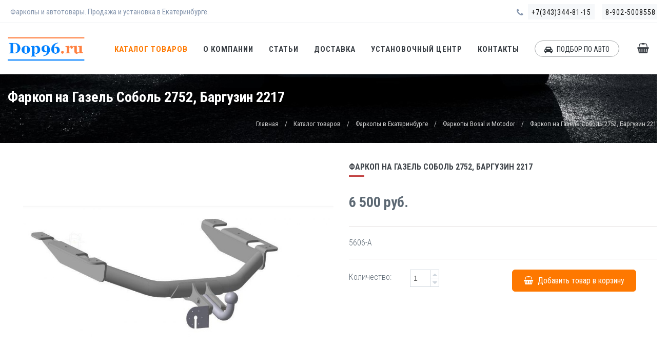

--- FILE ---
content_type: text/html; charset=windows-1251
request_url: https://dop96.ru/catalog/Kupit_farkop/farkop_bosal/product-2946.html
body_size: 13006
content:
<!DOCTYPE html>
<!--[if IE 9]><html lang="ru" class="ie9"><![endif]-->
<!--[if !IE]><!-->
<html lang="ru">
<!--<![endif]-->
<head>
<meta charset="windows-1251"/>
<title>Фаркоп на Газель Соболь 2752, Баргузин 2217 купить с установкой в Екатеринбурге недорого</title>
<meta http-equiv="X-UA-Compatible" content="IE=edge">
<meta content="width=device-width, initial-scale=1.0" name="viewport"/>
<meta http-equiv="Content-type" content="text/html; charset=windows-1251">
<meta name="description" content="Купить с установкой в Екатеринбурге Фаркоп на Газель Соболь 2752, Баргузин 2217 по недорогой цене. Гарантия на установку. Грамотные специалисты." />
<meta name="keywords" content="Фаркоп на Газель Соболь 2752, Баргузин 2217, установка, купить, Екатеринбург" />
<meta name="author" content="www.novelsite.ru" />
<link href='https://fonts.googleapis.com/css?family=Roboto+Condensed:300italic,400italic,700italic,400,300,700&subset=all' rel='stylesheet' type='text/css'>
<link href="/static/plugins/socicon/socicon.css" rel="stylesheet" type="text/css"/>
<link href="/static/plugins/bootstrap-social/bootstrap-social.css" rel="stylesheet" type="text/css"/>		
<link href="/static/plugins/font-awesome/css/font-awesome.min.css" rel="stylesheet" type="text/css"/>
<link href="/static/plugins/simple-line-icons/simple-line-icons.min.css" rel="stylesheet" type="text/css"/>
<link href="/static/plugins/animate/animate.min.css" rel="stylesheet" type="text/css"/>
<link href="/static/plugins/bootstrap/css/bootstrap.min.css" rel="stylesheet" type="text/css"/>

<link href="/static/plugins/revo-slider/css/settings.css" rel="stylesheet" type="text/css"/>
<link href="/static/plugins/revo-slider/css/layers.css" rel="stylesheet" type="text/css"/>
<link href="/static/plugins/revo-slider/css/navigation.css" rel="stylesheet" type="text/css"/>
<link href="/static/plugins/cubeportfolio/css/cubeportfolio.min.css" rel="stylesheet" type="text/css"/>
<link href="/static/plugins/owl-carousel/assets/owl.carousel.css" rel="stylesheet" type="text/css"/>
<link href="/static/plugins/fancybox/jquery.fancybox.css" rel="stylesheet" type="text/css"/>
<link href="/static/plugins/slider-for-bootstrap/css/slider.css" rel="stylesheet" type="text/css"/>


<link href="/static/demos/default/css/plugins.css?26112019" rel="stylesheet" type="text/css"/>
<link href="/static/demos/default/css/components.css?26112019" id="style_components" rel="stylesheet" type="text/css"/>
<link href="/static/demos/default/css/themes/red1.css?26112019" rel="stylesheet" id="style_theme" type="text/css"/>

<link rel="shortcut icon" href="/favicon.ico"/>
</head>
<body class="c-layout-header-fixed c-layout-header-mobile-fixed c-layout-header-topbar c-layout-header-topbar-collapse"> 

<header class="c-layout-header c-layout-header-4 c-layout-header-default-mobile" data-minimize-offset="80">
		<div class="c-topbar c-topbar-light">
		<div class="container">
            <div class="hidden-xs">
			<nav class="c-top-menu c-pull-left">
				<ul class="c-icons c-theme-ul">
					<li><span>Фаркопы и автотовары. Продажа и установка в Екатеринбурге.</span></li>
				</ul>
			</nav>
			<nav class="c-top-menu c-pull-right">
				<ul class="c-ext c-theme-ul">
                    <li><span><i class="fa fa-phone"></i></span></li>
					<li class="c-lang"><a href="tel:+7(343)344-81-15">+7(343)344-81-15</a></li>
                    <li class="c-lang c-last"><a href="tel:8-902-5008558">8-902-5008558</a></li>
				</ul>
			</nav>
            </div>
		</div>
	</div>
	<div class="c-navbar">
		<div class="container">
        
        <div class="c-navbar-wrapper clearfix">
            <div class="c-brand c-pull-left">
                <a href="/" class="c-logo">
                    <img src="/static/images/logo1.png" alt="DOP96.ru" class="c-desktop-logo">
                    <img src="/static/images/logo1.png" alt="DOP96.ru" class="c-desktop-logo-inverse">
                    <img src="/static/images/logo1.png" alt="DOP96.ru" class="c-mobile-logo">
                </a>
                <button class="c-hor-nav-toggler c-hamburger c-hamburger--htx" type="button" data-target=".c-mega-menu" onclick="diplay_hide('#c-menu-mobile');return false;">
                <span></span>
                </button>
                <button class="c-modal-auto hidden-md hidden-lg" type="button" data-toggle="modal" data-target="#login-form">
                    <i class="fa fa-car"></i>
                </button>
                <button class="c-cart-toggler" type="button">
                    <i class="fa fa-shopping-basket"></i> <span class="c-cart-number c-theme-bg" style="display:none">0</span>
                </button>
            </div>
            <nav id="c-menu-mobile" class="c-mega-menu c-pull-right c-mega-menu-dark c-mega-menu-dark-mobile c-fonts-uppercase c-fonts-bold"><ul class="nav navbar-nav c-theme-nav"> 

                    <li class="c-active c-menu-type-classic"><a href="/catalog" class="c-link dropdown-toggle">Каталог товаров<span class="c-arrow c-toggler"></span></a>
                <ul class="dropdown-menu c-menu-type-classic c-pull-left">
                                    <li class="dropdown-submenu"><a href="/catalog/Kupit_farkop">Фаркопы в Екатеринбурге <span class="badge">1017</span><span class="c-arrow c-toggler"></span></a>
                            <ul class="dropdown-menu c-pull-right">
                                    <li><a href="/catalog/Kupit_farkop/baltex_tcc">Фаркопы Балтекс, TCC, PT <span class="badge">261</span></a></li>
                                    <li><a href="/catalog/Kupit_farkop/farkop_bosal">Фаркопы Bosal и Motodor <span class="badge">393</span></a></li>
                                    <li><a href="/catalog/Kupit_farkop/leader">Фаркопы Лидер Плюс, Berg <span class="badge">252</span></a></li>
                                    <li><a href="/catalog/Kupit_farkop/westfalia_aragon">Фаркоп Вестфалия Арагон <span class="badge">98</span></a></li>
                                    <li><a href="/catalog/Kupit_farkop/podkluchenie_farkop">Комплектующие для подключения фаркопов <span class="badge">7</span></a></li>
                                </ul>
                        </li>
                                    <li class="dropdown-submenu"><a href="/catalog/vneshniy_tuning">Внешний тюнинг <span class="badge">1364</span><span class="c-arrow c-toggler"></span></a>
                            <ul class="dropdown-menu c-pull-right">
                                    <li><a href="/catalog/vneshniy_tuning/vetroviki">Ветровики на окна <span class="badge">109</span></a></li>
                                    <li><a href="/catalog/vneshniy_tuning/deflektor_kapota">Дефлектор капота <span class="badge">109</span></a></li>
                                    <li><a href="/catalog/vneshniy_tuning/zashita_perednego_bampera">Защита переднего бампера <span class="badge">313</span></a></li>
                                    <li><a href="/catalog/vneshniy_tuning/porogi_avtomobil">Пороги на автомобиль <span class="badge">402</span></a></li>
                                    <li><a href="/catalog/vneshniy_tuning/zashita_zadnego_bampera">Защита заднего бампера <span class="badge">238</span></a></li>
                                    <li><a href="/catalog/vneshniy_tuning/reshetka_radiatora">Решётки радиатора <span class="badge">181</span></a></li>
                                    <li><a href="/catalog/vneshniy_tuning/kuzov_vkladishi">Вкладыши в кузов для пикапов <span class="badge">12</span></a></li>
                                </ul>
                        </li>
                                    <li class="dropdown-submenu"><a href="/catalog/zashita_avtomobilya">Защита и охрана автомобиля <span class="badge">611</span><span class="c-arrow c-toggler"></span></a>
                            <ul class="dropdown-menu c-pull-right">
                                    <li><a href="/catalog/zashita_avtomobilya/avtosignalizaciya">Автосигнализации <span class="badge">14</span></a></li>
                                    <li><a href="/catalog/zashita_avtomobilya/garant_blok_lux">Блокиратор руля Гарант Блок Люкс <span class="badge">109</span></a></li>
                                    <li><a href="/catalog/zashita_avtomobilya/blokirator_kpp_multlock">Блокираторы КПП Mul-T-Lock <span class="badge">131</span></a></li>
                                    <li><a href="/catalog/zashita_avtomobilya/zashita_ebu">Защитные боксы ЭБУ <span class="badge">23</span></a></li>
                                    <li><a href="/catalog/zashita_avtomobilya/zashita_kartera_dvigatelya">Защиты КПП и картера двигателя <span class="badge">302</span></a></li>
                                    <li><a href="/catalog/zashita_avtomobilya/garant_ipgr">Электромеханический замок КПП <span class="badge">8</span></a></li>
                                    <li><a href="/catalog/zashita_avtomobilya/garant_konsul">Блокиратор КПП Гарант Консул <span class="badge">24</span></a></li>
                                </ul>
                        </li>
                                    <li class="dropdown-submenu"><a href="/catalog/bagazhnik_avtomobil">Багажники и боксы на автомобиль <span class="badge">93</span><span class="c-arrow c-toggler"></span></a>
                            <ul class="dropdown-menu c-pull-right">
                                    <li><a href="/catalog/bagazhnik_avtomobil/avtoboxy_na_kryshu">Автомобильные боксы <span class="badge">23</span></a></li>
                                    <li><a href="/catalog/bagazhnik_avtomobil/lyzha_snoubord">Перевозка лыж и сноубордов <span class="badge">7</span></a></li>
                                    <li><a href="/catalog/bagazhnik_avtomobil/reylingi">Рейлинги на крышу <span class="badge">14</span></a></li>
                                    <li><a href="/catalog/bagazhnik_avtomobil/bagazhnik_krisha">Багажники на крышу <span class="badge">40</span></a></li>
                                    <li><a href="/catalog/bagazhnik_avtomobil/kreplenia_velosiped_avto">Перевозка велосипедов <span class="badge">9</span></a></li>
                                </ul>
                        </li>
                                    <li class="dropdown-submenu"><a href="/catalog/kovriki_avtomobil">Автомобильные коврики и интерьер <span class="badge">310</span><span class="c-arrow c-toggler"></span></a>
                            <ul class="dropdown-menu c-pull-right">
                                    <li><a href="/catalog/kovriki_avtomobil/kovrik_v_bagazhnik">Коврики в багажник <span class="badge">148</span></a></li>
                                    <li><a href="/catalog/kovriki_avtomobil/kovriki_v_salon">Коврики в салон <span class="badge">151</span></a></li>
                                    <li><a href="/catalog/kovriki_avtomobil/nakladki_porogi">Накладки на пороги </a></li>
                                    <li><a href="/catalog/kovriki_avtomobil/podlokotniki_avtomobil">Подлокотники <span class="badge">11</span></a></li>
                                </ul>
                        </li>
                                    <li class="dropdown-submenu"><a href="/catalog/kvadrocikl_aksessuary">Товары для мототехники <span class="badge">214</span><span class="c-arrow c-toggler"></span></a>
                            <ul class="dropdown-menu c-pull-right">
                                    <li><a href="/catalog/kvadrocikl_aksessuary/zashita_kvadrocikl_dnishe">Защита днища на квадроцикл <span class="badge">55</span></a></li>
                                    <li><a href="/catalog/kvadrocikl_aksessuary/zashita_kvadrocikl_porogi">Защита порогов квадроцикла <span class="badge">25</span></a></li>
                                    <li><a href="/catalog/kvadrocikl_aksessuary/zashita_kvadrocikl_rychagi">Защита рычагов квадроцикла <span class="badge">54</span></a></li>
                                    <li><a href="/catalog/kvadrocikl_aksessuary/snegootval">Отвалы для квадроцикла <span class="badge">7</span></a></li>
                                    <li><a href="/catalog/kvadrocikl_aksessuary/zashita_kvadrocikl_bamper">Защита бампера и радиатора квадроцикла <span class="badge">22</span></a></li>
                                    <li><a href="/catalog/kvadrocikl_aksessuary/tovary_kvadrocikl">Аксессуары для квадроциклов и снегоходов <span class="badge">51</span></a></li>
                                </ul>
                        </li>
                                    <li class="dropdown-submenu"><a href="/catalog/avtozvuk_avtoelektronika">Автозвук и автоэлектроника <span class="badge">101</span><span class="c-arrow c-toggler"></span></a>
                            <ul class="dropdown-menu c-pull-right">
                                    <li><a href="/catalog/avtozvuk_avtoelektronika/kolonki_mashina">Колонки в машину <span class="badge">16</span></a></li>
                                    <li><a href="/catalog/avtozvuk_avtoelektronika/shtatnye_magnitoly">Штатные головные устройства <span class="badge">46</span></a></li>
                                    <li><a href="/catalog/avtozvuk_avtoelektronika/camera_avto">Автомобильные камеры <span class="badge">19</span></a></li>
                                    <li><a href="/catalog/avtozvuk_avtoelektronika/Jetter">Jetter корректор скорости <span class="badge">20</span></a></li>
                                </ul>
                        </li>
                    </ul>
                </li>
                    <li class=" c-menu-type-classic"><a href="/o_kompanii_novosti" class="c-link dropdown-toggle">О Компании<span class="c-arrow c-toggler"></span></a>
                <ul class="dropdown-menu c-menu-type-classic c-pull-left">
                                    <li class="dropdown-submenu"><a href="/o_kompanii_novosti/akciya_skidka_rasprodazha">Акции, скидки и распродажи <span class="c-arrow c-toggler"></span></a>
                        </li>
                                    <li class="dropdown-submenu"><a href="/o_kompanii_novosti/otzyvy_dop96">Отзывы о компании Dop96 <span class="c-arrow c-toggler"></span></a>
                        </li>
                                    <li class="dropdown-submenu"><a href="/o_kompanii_novosti/Vozvrat">Возврат и обмен товара <span class="c-arrow c-toggler"></span></a>
                        </li>
                    </ul>
                </li>
                    <li class=" c-menu-type-classic"><a href="/info" class="c-link dropdown-toggle">Статьи</a>
                </li>
                    <li class=" c-menu-type-classic"><a href="/dostavka" class="c-link dropdown-toggle">Доставка</a>
                </li>
                    <li class=" c-menu-type-classic"><a href="/servis" class="c-link dropdown-toggle">Установочный центр</a>
                </li>
                    <li class=" c-menu-type-classic"><a href="/contacts" class="c-link dropdown-toggle">Контакты</a>
                </li>
    
    <li>
        <a href="#" data-toggle="modal" data-target="#login-form" class="c-btn-border-opacity-04 c-btn btn-no-focus c-btn-header btn btn-sm c-btn-border-1x c-btn-dark c-btn-circle c-btn-uppercase c-btn-sbold"><i class="fa fa-car"></i> ПОДБОР ПО АВТО</a>
    </li>
    <li class="c-cart-toggler-wrapper" title="Корзина заказа">
        <a  href="/basket.html" class="c-btn-icon c-cart-toggler"><i class="fa fa-shopping-basket c-cart-icon"></i> <span class="c-cart-number c-theme-bg" style="display:none"></span></a>
    </li>
    <li class="hidden-md hidden-lg">
        <a href="tel:+7(343)344-81-15" class="c-btn-border-opacity-04 c-btn btn-no-focus c-btn-header btn btn-sm c-btn-border-1x c-btn-dark c-btn-circle c-btn-uppercase c-btn-sbold hidden-md hidden-xl"><i class="fa fa-phone"></i> +7(343)344-81-15</a>
    </li>
    <li class="hidden-md hidden-lg">
        <a href="tel:8-902-5008558" class="c-btn-border-opacity-04 c-btn btn-no-focus c-btn-header btn btn-sm c-btn-border-1x c-btn-dark c-btn-circle c-btn-uppercase c-btn-sbold hidden-md hidden-xl"><i class="fa fa-phone"></i> 8-902-5008558</a>
    </li>
</ul></nav>
   
		</div>
        
        <div class="c-cart-menu" id="basket_info_big"><ul class="c-cart-menu-items"></ul>
            <div class="c-cart-menu-title">
                <p class="c-cart-menu-float-l c-font-sbold"> шт.</p>
                <p class="c-cart-menu-float-r c-theme-font c-font-sbold">0 руб.</p>
            </div>
            <div class="c-cart-menu-footer">
            <a href="/basket.html" class="btn btn-md c-btn c-btn-square c-theme-btn c-font-white c-center">Оформить заказ &nbsp; <i class="fa fa-chevron-right"></i></a>
            </div></div>
		</div>
	</div>
</header>

<div class="c-layout-page">

<div class="c-layout-breadcrumbs-1 c-bgimage c-subtitle c-fonts-bold c-bg-img-center" style="background-image: url(/static/images/serv3.jpg)">
	<div class="container">
		<div class="c-page-title c-pull-left">
			<h1 class="c-font-bold c-font-white">Фаркоп на Газель Соболь 2752, Баргузин 2217</h1>
		</div>
        <ul class="c-page-breadcrumbs c-theme-nav c-pull-right c-fonts-regular">
<li><a href="/" class="c-font-white">Главная</a></li>
<li class="c-font-white">/</li>
<li><a href="/catalog" class="c-font-white">Каталог товаров</a></li>
<li class="c-font-white">/</li>
<li><a href="/catalog/Kupit_farkop" class="c-font-white">Фаркопы в Екатеринбурге</a></li>
<li class="c-font-white">/</li>
<li><a href="/catalog/Kupit_farkop/farkop_bosal" class="c-font-white">Фаркопы Bosal и Motodor</a></li>
<li class="c-font-white">/</li>
<li class="c-state_active c-font-white">Фаркоп на Газель Соболь 2752, Баргузин 2217</li>
</ul>
	</div>
</div>

<div class="container">

<div class="c-layout-sidebar-content">

<div class="c-shop-product-details-2 c-opt-1">
	<div class="row">
		<div class="col-md-6">
            <div class="product-img" style="">
                <a class="fancybox-thumb" rel="fancybox-thumb" href="/gallery/product/1439/2946_1.jpg"><img src="/gallery/product/1439/2946_1.jpg" alt="Фаркоп на Газель Соболь 2752, Баргузин 2217"></a>
            </div>
                        <div class="loop1 owl-carousel owl-theme owl-loaded owl-drag" style="">
                                                        <div class="item"><a class="fancybox-thumb" rel="fancybox-thumb" href="/gallery/product/1439/2946_1.jpg"><img src="/gallery/product/1439/2946_1.jpg" alt="Фаркоп на Газель Соболь 2752, Баргузин 2217"></a></div>                                                        <div class="item"><a class="fancybox-thumb" rel="fancybox-thumb" href="/gallery/product/1439/2946_2.jpg"><img src="/gallery/product/1439/2946_2.jpg" alt="Фаркоп на Газель Соболь 2752, Баргузин 2217"></a></div>                                                        <div class="item"><a class="fancybox-thumb" rel="fancybox-thumb" href="/gallery/product/1439/2946_3.jpg"><img src="/gallery/product/1439/2946_3.jpg" alt="Фаркоп на Газель Соболь 2752, Баргузин 2217"></a></div>                                                        <div class="item"><a class="fancybox-thumb" rel="fancybox-thumb" href="/gallery/product/1439/2946_4.jpg"><img src="/gallery/product/1439/2946_4.jpg" alt="Фаркоп на Газель Соболь 2752, Баргузин 2217"></a></div>                                                                                                                                                                                          
            </div>
            		</div>
		<div class="col-md-6">
			<div class="c-product-meta">
				<div class="c-content-title-1">
					<h4 class="c-font-uppercase c-font-bold">Фаркоп на Газель Соболь 2752, Баргузин 2217</h4>
					<div class="c-line-left"></div>
				</div>
                                <br clear="all" />
				<div class="c-product-price">6 500 руб.</div>
<hr>
				<div class="c-product-short-desc">
                5606-A
				</div>
<hr>
				<div class="c-product-add-cart c-margin-t-20">
					<div class="row">
						<div class="col-sm-6 col-xs-12">
							<div class="c-input-group c-spinner">
								<span class="c-product-meta-label c-product-margin-2">Количество:</span>
							    <input type="text" class="form-control c-item-1" value="1"  id="product_qty">
							    <div class="c-input-group-btn-vertical">
							    	<button class="btn btn-default" type="button" data_input="c-item-1"><i class="fa fa-caret-up"></i></button>
							    	<button class="btn btn-default" type="button" data_input="c-item-1"><i class="fa fa-caret-down"></i></button>
							    </div>
							</div>
						</div>
						<div class="col-sm-6 col-xs-12">
							<button class="btn c-btn btn-lg c-font-white c-theme-btn c-btn-square btn_basket" data-toggle="modal" data-target="#basket-form" rel="2946"><i class="fa fa-shopping-basket c-cart-icon"></i> Добавить товар в корзину</button>
						</div>
					</div>
				</div>
			</div>
		</div>
	</div>
</div>


<div class="c-content-box c-size-md c-no-padding c-margin-t-20">
	<div class="c-shop-product-tab-1" role="tabpanel">
		<div class="c-product-tab-container">
			<ul class="nav nav-justified" role="tablist">
				<li role="presentation" class="active">
					<a class="c-font-bold" href="#tab-1" role="tab" data-toggle="tab">Описание</a>
				</li>
				<li role="presentation">
					<a class="c-font-bold" href="#tab-2" role="tab" data-toggle="tab">Установка</a>
				</li>
				<li role="presentation">
					<a class="c-font-bold" href="#tab-3" role="tab" data-toggle="tab">Доставка и оплата</a>
				</li>
                                <li role="presentation">
					<a class="c-font-bold" href="#tab-4" role="tab" data-toggle="tab">Товары для вашей модели <span class="badge badge-danger">1</span></a>
				</li>
                			</ul>
		</div>
		<div class="tab-content">
			<div role="tabpanel" class="tab-pane fade in active" id="tab-1"> 
				<div class="c-product-desc c-opt-2">
					<div class="c-product-tab-container">
                        <p style="padding: 10px 0px 0px; margin-bottom: 0.8em; font-size: 12.48px; font-family: Tahoma, Arial, sans-serif; line-height: normal;"><strong style="padding: 0px; margin: 0px; font-size: 12.48px;">Фаркоп для автомобиля</strong><span style="padding: 0px; margin: 0px; font-size: 12.48px;"><font style="padding: 0px; margin: 0px;"><b style="padding: 0px; margin: 0px;">&#160;Газель Соболь 2752, Баргузин 2217&#160;( Gazelle&#160;Sobol, Barguzin )</b></font></span></p><p style="padding: 10px 0px 0px; margin-bottom: 0.8em; font-size: 12.48px; font-family: Tahoma, Arial, sans-serif; line-height: normal;"><span style="font-family: Arial;"><strong style="padding: 0px; margin: 0px;">Технические характеристики фаркопа:</strong><br style="padding: 0px; margin: 0px;" /> Изготовитель: компания Бозал, Новоорск<br style="padding: 0px; margin: 0px;" /> Модельный год а/м: 1999-...<br style="padding: 0px; margin: 0px;" /> Максимально допустимая масса прицепа, кг: 2000<br style="padding: 0px; margin: 0px;" /> Вертикальная нагрузка на шар, кг: 100<br style="padding: 0px; margin: 0px;" /> Крюк: тип A условно съёмный<br style="padding: 0px; margin: 0px;" /> Балка: закрытая<br style="padding: 0px; margin: 0px;" /> Подрезка бампера: не требуется<br style="padding: 0px; margin: 0px;" /> Электрика в комплекте: &#160;да<br style="padding: 0px; margin: 0px;" /> Примечание:&#160;</span></p><p style="padding: 10px 0px 0px; margin-bottom: 0.8em; font-size: 12.48px; font-family: Tahoma, Arial, sans-serif; line-height: normal;"><span style="font-family: Arial;"><strong style="padding: 0px; margin: 0px;">Информация по установке ТСУ:</strong><br style="padding: 0px; margin: 0px;" /> Стоимость установки фаркопа на Газель Соболь составляет от 4000 рублей<br style="padding: 0px; margin: 0px;" /> Примерное время установки фаркопа на&#160;<span style="padding: 0px; margin: 0px; font-size: 12.48px;">Газель Соболь&#160;</span>- 2 часа<br style="padding: 0px; margin: 0px;" /> Записаться на установку по тел.: 344-81-15 / 8-902-5008558</span></p>
					</div>
				</div>
            </div>
        
			<div role="tabpanel" class="tab-pane fade in" id="tab-2"> 
				<div class="c-product-desc c-opt-2">
					<div class="c-product-tab-container">
                        <h1 style="text-align: center;"><span style="font-size: x-large;"><span style="font-family: Arial;">"Торгово установочный центр Dop96" - надёжная установка фаркопа.</span></span></h1><hr /><p style="text-align: center;"><span style="font-family: Arial;">Воспользуйтесь помощью нашего сервисного центра в Екатеринбурге для получения сертифицированных услуг по установке <a href="https://dop96.ru/catalog/Kupit_farkop">фаркопа</a>, противоугонных систем, автосигнализаций и других автотоваров.</span></p><p style="text-align: center;"><span style="font-family: Arial;"><img src="/gallery/servis-farkop.jpg" alt="Фаркоп центр в Екатеринбурге" width="80%" border="1" /></span><span style="font-family: Tahoma;"><br /> </span></p>   <hr /><h2 style="text-align: center;"><span style="font-family: Arial;"><span style="color: rgb(51, 51, 51);">Стоимость основных работ и услуг установочного центра и время установки:</span></span></h2>   <ul><li><span style="font-family: Arial;">Установка фаркопа на отечественный автомобиль с обычной электрикой 5000 руб.</span><span style="font-family: Arial;">&#160;-&#160;</span><span style="font-family: Arial;">1,5 часа</span></li><li><span style="font-family: Arial;">Установка фаркопа&#160;на иномарку с обычной электрикой 5000 руб.</span><span style="font-family: Arial;">&#160;-&#160;</span><span style="font-family: Arial;">2 часа</span></li><li><span style="font-family: Arial;">Установка фаркопа на автомобиль с подключением блока согласования 6500 руб.</span><span style="font-family: Arial;">&#160;-&#160;</span><span style="font-family: Arial;">2 часа</span></li><li><span style="font-family: Arial;">Установка фаркопа с подключением smart connect - премиум модели автомобилей - 10000 руб.</span><span style="font-family: Arial;">&#160;- </span><span style="font-family: Arial;">3 часа</span></li><li><span style="font-family: Arial;">Установка фаркопа на Китайские автомобили - <a href="https://dop96.ru/info/162.html" target="_blank"><u>подробный прайс по моделям<br /></u></a></span></li><li><span style="font-family: Arial;">Подключение комплекта обычной электрики (без установки фаркопа) 2500 руб.</span><span style="font-family: Arial;">&#160;- 1 час</span></li><li><span style="font-family: Arial;">Подключение&#160;блока согласования на автомобиль (без установки фаркопа) 4000 руб.</span><span style="font-family: Arial;">&#160;- 1 час</span></li><li><span style="font-family: Arial;">Подключение </span><span style="font-family: Arial;"><span style="font-family: Arial;">smart connect - премиум модели автомобилей </span> (без установки фаркопа) 5000 руб.</span><span style="font-family: Arial;">&#160;- 1 час</span></li><li><span style="font-family: Arial;">Услуга по проверке и выдаче сертификата на установку фаркопа 3000 руб.</span><span style="font-family: Arial;">&#160;- 1 час</span></li><li><span style="font-family: Arial;">Установка сигнализации без автозапуска старлайн от 8000&#160;</span><span style="font-family: Arial;">руб. - 4 часа *<br /></span></li><li><span style="font-family: Arial;">Установка&#160;автосигнализации с автозапуском старлайн от 10000&#160;</span><span style="font-family: Arial;">руб. - 4 часа *<br /></span></li><li><span style="font-family: Arial;">Установка сигнализации на BMW, Audi, Mercedes, Land Rover от 15000&#160;</span><span style="font-family: Arial;">руб. - 5 часов</span></li><li><span style="font-family: Arial;">Установить дефлектор капота или комплекта дефлекторов на окна 1000 руб.</span><span style="font-family: Arial;">&#160;- 1 час</span></li><li><span style="font-family: Arial;">Установка защиты переднего бампера, кенгурина 2000 руб.</span><span style="font-family: Arial;">&#160;- 1 час</span></li><li><span style="font-family: Arial;">Установка комплекта порогов на автомобиль от 3500 руб. -&#160;</span><span style="font-family: Arial;">2 часа <br /></span></li><li><span style="font-family: Arial;">Установки защиты заднего бампера 2000 руб. - 1 час</span></li><li><span style="font-family: Arial;">Установка блокиратора коробки передач АКПП и МКПП&#160; 5000 руб. - 2 часа</span></li><li><span style="font-family: Arial;">Установка блокиратора капота механический&#160; 4000 руб. - 2 часа</span></li><li><span style="font-family: Arial;">Установка блокиратора рулевого вала штыревой 1000 руб. - 20 минут</span></li><li><span style="font-family: Arial;">Установка блокиратора рулевого вала бесштыревой 4500 руб. - </span><span style="font-family: Arial;">2 часа</span></li><li><span style="font-family: Arial;">Монтаж автозвука на автомобиль от 2000 руб. - от</span><span style="font-family: Arial;">&#160;1 часа</span></li><li><span style="font-family: Arial;">Монтаж задних парктроников от 2500 рублей -</span><span style="font-family: Arial;">&#160;1,5 часа</span></li><li><span style="font-family: Arial;">Монтаж&#160;&#160;штатного головного устройства от 2500 руб. -</span><span style="font-family: Arial;">&#160;1,5 часа</span></li><li><span style="font-family: Arial;">Монтаж &#160;камеры заднего вида от 2500&#160;</span><span style="font-family: Arial;">руб. -</span><span style="font-family: Arial;">&#160;1,5 часа</span></li><li><span style="font-family: Arial;">Установка багажника на крышу&#160; от 1500&#160;</span><span style="font-family: Arial;">руб. - от</span><span style="font-family: Arial;">&#160; 30 мин до 1,5 часа</span></li><li><span style="font-family: Arial;">Установка штатных рейлингов на крышу&#160; от 3000&#160;</span><span style="font-family: Arial;">руб. -&#160;</span><span style="font-family: Arial;"> 1,5 часа</span></li><li><span style="font-family: Arial;">Установка автомобильного бокса 1000&#160;</span><span style="font-family: Arial;">руб. -&#160; 0,5</span><span style="font-family: Arial;"> час</span></li><li><span style="font-family: Arial;">Стоимость установки защиты картера 1500&#160;</span><span style="font-family: Arial;">руб. -</span><span style="font-family: Arial;">&#160;30 мин</span></li><li><span style="font-family: Arial;">Индивидуальная " Авторская " защита от угона автомобиля от 19000 руб. -</span><span style="font-family: Arial;">&#160;сутки и более</span></li></ul><p style="text-align: center;"><span style="font-family: Arial;">* стоимость установки автосигнализации зависит от модели автомобиля и типа сигнализации<br /></span></p><hr /><h2 style="text-align: center;"><span style="color: rgb(0, 0, 0);"><span style="font-family: Arial;"><span style="color: rgb(51, 51, 51);">Почему стоит обратиться к нам ?</span></span></span></h2> <ol><li><span style="font-family: Arial;">Установочный центр предоставит вам все необходимые сертификаты и документы </span><span style="font-family: Arial;">для ГИБДД </span><span style="font-family: Arial;">на установку фаркопа, подключению электрики, монтажу противоугонных систем для автомобилей.<br /></span></li><li><span style="font-family: Arial;">Мы обслуживаем все гарантийные автомобили. Больше нет смысла переплачивать большие деньги официальным диллерам и бояться «слететь» с гарантии !</span></li><li><span style="font-family: Arial;">Мы обеспечиваем гарантийное и постгарантийное обслуживание оборудования установленного в нашем сервисном центре.</span></li><li><span style="font-family: Arial;">Специалисты установочного центра имеют многолетний опыт, более 10 лет в сфере установки фаркопов, сигнализаций, охранных систем и другого дополнительного оборудования на автомобили.</span></li><li><span style="font-family: Arial;">Все услуги по установке автотоваров сертифицированы по системе ДС АТ (система сертификации на автомобильном транспорте мин. транспорта РФ)</span></li><li><span style="font-family: Arial;">У нас нет задержек. Если вы записались на определённое время на установку, в этот час будет свободно и мастер начнет заниматься именно вашим автомобилем.</span></li></ol> <p style="text-align: center;"><span style="font-family: Arial;">&#160; &#160; &#160; &#160;&#160;<img src="/gallery/emkostnye_datchiki_seretifikat.jpg" alt="" width="17%" />&#160; <img src="/gallery/sertifikat-sootvetstviya-rb.jpg" alt="" width="17%" />&#160;</span><span style="font-family: Arial; font-size: 14.4px; line-height: 21.6px;"><br /></span></p>  <p style="text-align: center;"><span style="font-family: Arial;">Для того, чтобы записаться на установку, вы можете связаться с нами по телефонам (343) 344-81-15 или 8-902-5008558</span></p><p style="text-align: center;"><span style="font-family: Arial;">Мы с радостью поможем вам установить фаркоп и другое доп. оборудование на ваш автомобиль !</span></p><hr /><p style="text-align: center;"><u><span style="font-family: Arial;"><a href="https://dop96.ru/FAQ_farkop" target="_blank"><span style="color: rgb(51, 153, 102);">Часто задаваемые вопросы, касающиеся эксплуатации фаркопа</span></a></span></u></p><p>&#160;</p><p>&#160;</p><p>&#160;</p>
					</div>
				</div>
            </div>
            
			<div role="tabpanel" class="tab-pane fade in" id="tab-3"> 
				<div class="c-product-desc c-opt-2">
					<div class="c-product-tab-container">
                        <h2 style="text-align: center;"><span style="font-size: x-large;"><span style="font-family: Arial;">Наши экспедиторы оперативно доставят вам товар в любой город России</span></span><a href="https://dop96.ru/o_kompanii_novosti/149.html" target="_blank"><span style="color: rgb(255, 0, 0);"><u><span style="font-family: Arial;"><br /></span></u></span></a></h2><hr /><h3>&#160;</h3><h3><span style="font-family: Arial;">Доставка <a href="https://dop96.ru/">автоаксессуаров</a> по Екатеринбургу</span></h3><p style="text-align: left;"><span style="font-family: Arial;">При заказе товара в будни доставка осуществляется </span><span style="font-family: Arial;">на следующий день, при возможности, на текущий.</span><span style="font-family: Arial;"><br />При заказе в субботу и воскресенье доставка осуществляется по согласованию или в понедельник.</span><br />&#160;</p><h3><span style="font-family: Arial;">Доставка автоаксессуаров по России</span></h3><p style="text-align: left;"><span style="font-family: Arial;">Доставка в другие города, регионы производится с помощью транспортных компаний: <br />Кит, Ратек, СДЕК, Энергия, ПЭК, Деловые линии и так далее.<br />Доставка и отправка товара до транспортной компании в г. Екатеринбурге осуществляется бесплатно при сумме заказа от 5000р. Также осуществляем отправку фаркопов и других автоаксессуаров в Казахстан и Беларусь.<br /><br />Адреса доставки, контактные телефоны, время, выбор транспортной компании согласовывается лично с менеджером компании по тел.: (343) 344-81-15, или по email: info@dop96.ru</span></p><hr /><p style="text-align: left;">&#160;</p><div><span style="font-family: Arial;"><h3 style="text-align: left;">Стоимость доставки автотоваров</h3> </span><ul><li><span style="font-family: Arial;">Доставка аксессуаров и доп оборудования осуществляется бесплатно при сумме заказа от 5000 рублей. При покупке товара, стоимостью менее 5000 рублей, стоимость доставки составляет 300 рублей.<br /><br /></span></li><li><span style="font-family: Arial;">Стоимость доставки в отдалённые районы, такие как: Кольцово, Компрессорный, В.Пышма, Берёзовский, Химмаш составляет 500р. Предоплату к нам в офис везти не обязательно, товар оплачивается при получении.<br /><br /></span></li><li><span style="font-family: Arial;">У нас существует несколько точек самовывоза в разных районах Екатеринбурга. Самовывоз обговаривается с клиентом непосредственно после заказа товара, так как разные виды товаров находятся на разных складах и магазинах.</span></li></ul><hr /><p>&#160;</p><div><h3 style="text-align: left;"><span style="font-family: Arial;">Варианты оплаты автотоваров<br /></span></h3><ul><li><span style="font-family: Arial;">Оплата товара при доставке производится наличными курьеру или на переводом онлайн.<br /><br /></span></li><li><span style="font-family: Arial;"> Перед оплатой убедитесь в отсутствии дефектов и комплектности товара. При наличии претензий к внешнему виду и комплектности товара вы можете отказаться от товара.<br /><br /></span></li><li><span style="font-family: Arial;"> Отправка товара в другие города осуществляется по 100% предоплате за товар по безналичному расчёту на счёт компании или на сбербанк, если вы физ. лицо. Доставка оплачивается при получении товара в транспортной компании.<br /><span style="font-size: small;"><br /> </span></span></li><li><span style="font-family: Arial;">При самовывозе, оплата товара осуществляется наличными, переводом онлайн или банковскими картами* (принимают не все точки, стоит уточнять)</span></li></ul><p>&#160;</p><h2 style="font-size: 20.4px; text-align: center;"><img src="/gallery/1dostavka_farkopy_urala(1).jpg" alt="Доставка фаркопов по России и Екатеринбургу" width="75%" border="1" /></h2></div></div><p>&#160;</p><hr /><p style="text-align: right;"><a href="https://dop96.ru/servis" target="_blank"><u><span style="font-family: Arial;">Установить фаркоп в Екатеринбурге</span></u> &#9658;</a></p><p style="text-align: right;"><a href="https://dop96.ru/catalog/zashita_avtomobilya/avtosignalizaciya" target="_blank"><u><span style="font-family: Arial;">Купить сигнализацию на автомобиль</span></u> &#9658;</a></p><hr /><p>&#160;</p><div style="all: initial;" class="notranslate">&#160;</div><p>&#160;</p><p>&#160;</p><ul>
</ul>
					</div>
				</div>
            </div>

  
  
  			<div role="tabpanel" class="tab-pane fade in" id="tab-4"> 
				<div class="c-product-desc c-opt-2">
					<div class="c-product-tab-container">


<div class="c-bs-grid-small-space">
	<div class="row" style="margin:0">
        		<div class="col-md-3 col-sm-6 c-margin-b-20">
			<div class="c-content-product-2 c-bg-white c-border">
				<div class="c-content-overlay">
					<div class="c-overlay-wrapper">
						<div class="c-overlay-content">
							<a href="/catalog/Kupit_farkop/farkop_bosal/product-2945.html" class="btn btn-md c-btn-grey-1 c-btn-uppercase c-btn-bold c-btn-border-1x c-btn-square">Открыть</a>
						</div>
					</div>
					<div class="c-bg-img-center c-overlay-object" data-height="height" style="height: 230px; background-image: url(/gallery/product/1439/2945_1.jpg);"></div>
				</div>
				<div class="c-info">
					<p class="c-title c-font-14 c-font-slim"><a href="/catalog/Kupit_farkop/farkop_bosal/product-2945.html">Фаркоп - прицепное устройство для Газель Соболь 2752, Баргузин 2217</a></p>
					<p class="c-price c-font-16 c-font-slim"><b>11500 руб.</b>  
					</p>
				</div>
				<div class="btn-group btn-group-justified" role="group">
					<div class="btn-group c-border-left c-border-top" role="group">
						<a href="#" class="btn c-btn-red-1 c-btn-square c-btn-product btn_basket" rel="2945" data-toggle="modal" data-target="#basket-form"><i class="fa fa-shopping-basket c-cart-icon"></i> Купить</a>
					</div>
				</div>
			</div>
		</div>
                
    </div>
</div>


					</div>
				</div>
            </div>
  
  
  <hr>
  
  <p>
    
<a class="btn c-btn-red-1 c-btn-uppercase btn-sm c-btn-square" href="/search?act=search&target=product&vendor_id=65&model_id=422&pt_id=0" style="clear:both">Все товары Gaz Gazelle Sobol, Barguzin (1999-2022)</a>
  
  </p>
  
        
	</div>
</div>
</div>











</div>

</div>


</div>

<a name="footer"></a>
<footer class="c-layout-footer c-layout-footer-3 c-bg-dark">
	<div class="c-prefooter">
		<div class="container">
			<div class="row">
				<div class="col-md-6">
					<div class="c-container c-first">
						<div class="c-content-title-1">
							<h3 class="c-font-uppercase c-font-bold c-font-white">DOP<span class="c-theme-font">96</span>.ru</h3>
							
						</div>
                        <ul class="c-links">
<li><a href="/catalog">Каталог товаров</a></li>
<li><a href="/o_kompanii_novosti">О Компании</a></li>
<li><a href="/info">Статьи</a></li>
<li><a href="/dostavka">Доставка</a></li>
<li><a href="/servis">Установочный центр</a></li>
<li><a href="/contacts">Контакты</a></li>
</ul>
					</div>
				</div>

				<div class="col-md-6">
					<div class="c-container c-last">
						<div class="c-content-title-1">
							<h3 class="c-font-uppercase c-font-bold c-font-white">ГДЕ НАС НАЙТИ</h3>
							<div class="c-line-left hide"></div>
						</div>
						<ul class="c-socials">
							<li><a target="_blank" title="DOP96.ru ВКонтакте" href="https://vk.com/club47645720"><i class="fa fa-vk"></i></a></li>
						</ul>
                        <ul class="c-address">
<li><i class="icon-pointer c-theme-font"></i>  Адрес: г. Екатеринбург, ул. Шаумяна, 73А     </li>
<li><i class="icon-pointer c-theme-font"></i>  Адрес: г. Екатеринбург, ул. Добролюбова, 7Б     </li>
<li><i class="icon-call-end c-theme-font"></i> <a href="tel:Тел: +7(343)344-81-15">+7(343)344-81-15</a>, <a href="tel:8-902-500-85-58">8-902-5008558</a>   </li>
<li><i class="icon-envelope-open c-theme-font"></i> <a href="https://wa.me/79676391115" target="_blank">написать на WhatsApp</a>   </li>
<li><i class="icon-envelope-open c-theme-font"></i> <a href="https://t.me/segaBW" target="_blank">написать на Telegram</a>   </li>

<li><i class="icon-envelope c-theme-font"></i>  <a href="mailto:info@dop96.ru">info@dop96.ru</a></li>
</ul>
					</div>
				</div>
			</div>		
		</div>
	</div>
	<div class="c-postfooter">
		<div class="container">
			<div class="row">
				<div class="col-md-12 col-sm-12 c-col">
					<p class="c-copyright c-font-grey">© 2010-2024 Торгово-установочный фаркоп центр "Dop96". Фаркопы - прицепные устройства, автоаксессуары, противоугонные системы и другое дополнительное оборудование для автомобилей с установкой в Екатеринбурге.</p>
                                        <span class="c-copyright c-font-grey pull-right" style="margin-top:-10px;"><small><a target="_blank" href="https://www.novelsite.ru" style="font-size:11px">Создание сайта &mdash; Новый сайт</a></small></span>
                                        <!-- Yandex.Metrika counter -->
<script type="text/javascript" >
   (function(m,e,t,r,i,k,a){m[i]=m[i]||function(){(m[i].a=m[i].a||[]).push(arguments)};
   m[i].l=1*new Date();
   for (var j = 0; j < document.scripts.length; j++) {if (document.scripts[j].src === r) { return; }}
   k=e.createElement(t),a=e.getElementsByTagName(t)[0],k.async=1,k.src=r,a.parentNode.insertBefore(k,a)})
   (window, document, "script", "https://mc.yandex.ru/metrika/tag.js", "ym");

   ym(16296388, "init", {
        clickmap:true,
        trackLinks:true,
        accurateTrackBounce:true,
        webvisor:true
   });
</script>
<noscript><div><img src="https://mc.yandex.ru/watch/16296388" style="position:absolute; left:-9999px;" alt="" /></div></noscript>
<!-- /Yandex.Metrika counter -->
<meta name="yandex-verification" content="6fcb4181403bf546" />
				</div>
			</div>
		</div>
	</div>
</footer>


<div class="modal fade c-content-login-form" id="login-form" role="dialog">
    <div class="modal-dialog">
        <div class="modal-content c-square">
            <div class="modal-header c-no-border">
                <button type="button" class="close" data-dismiss="modal" aria-label="Close"><span aria-hidden="true">&#215;</span></button>
            </div>
            <div class="modal-body">
                
<h3 class="c-font-24 c-font-sbold">ПОБОР ПО АВТОМОБИЛЮ</h3>

<form method="get" action="/search" style="font-size: 14px;">
<input type="hidden" name="act" value="search">
<input type="hidden" name="target" value="product">

<div class="form-group">
    <label for="login-email" class="hide">Марка автомобиля</label>
    <select name="vendor_id" class="vendor_id form-control input-lg c-square">
    <option value="0">Марка</option>
        <option value="66" >Acura</option>
        <option value="2" >Audi</option>
        <option value="41" >BMW</option>
        <option value="59" >Changan</option>
        <option value="5" >Chery</option>
        <option value="6" >Chevrolet</option>
        <option value="7" >Citroen</option>
        <option value="42" >Daewoo</option>
        <option value="63" >Datsun</option>
        <option value="76" >Exeed</option>
        <option value="45" >Fiat</option>
        <option value="11" >Ford</option>
        <option value="65" >Gaz</option>
        <option value="43" >Geely</option>
        <option value="40" >Great Wall</option>
        <option value="67" >Haval</option>
        <option value="13" >Honda</option>
        <option value="15" >Hyundai</option>
        <option value="16" >Infiniti</option>
        <option value="64" >Iveco</option>
        <option value="18" >Jeep</option>
        <option value="19" >Kia</option>
        <option value="62" >Lada</option>
        <option value="20" >Land Rover</option>
        <option value="21" >Lexus</option>
        <option value="44" >Lifan</option>
        <option value="22" >Mazda</option>
        <option value="23" >Mercedes</option>
        <option value="24" >Mitsubishi</option>
        <option value="70" >Moskvich</option>
        <option value="25" >Nissan</option>
        <option value="69" >Omoda</option>
        <option value="26" >Opel</option>
        <option value="27" >Peugeot</option>
        <option value="60" >Porsche</option>
        <option value="29" >Renault</option>
        <option value="30" >Skoda</option>
        <option value="31" >Ssang Yong</option>
        <option value="32" >Subaru</option>
        <option value="33" >Suzuki</option>
        <option value="68" >Tank</option>
        <option value="35" >Toyota</option>
        <option value="58" >UAZ</option>
        <option value="36" >Volkswagen</option>
        <option value="37" >Volvo</option>
        </select>
</div>

<div class="form-group">
    <label for="login-marka" class="hide">Модель автомобиля</label>
    <select name="model_id" class="model_id form-control input-lg c-square" disabled="disabled"><option value="0">Модель автомобиля</option>
        </select>
</div>

<div class="form-group">
    <label for="login-tg" class="hide">Смотреть все товары</label>
    <select name="pt_id" class="pt_id form-control input-lg c-square">
    <option value="0">Смотреть все товары</option>
        <option value="1439" selected>Фаркопы Bosal и Motodor</option>
        <option value="1459" >Фаркопы Балтекс, TCC, PT</option>
        <option value="1490" >Фаркоп Вестфалия Арагон</option>
        <option value="1520" >Фаркопы Лидер Плюс, Berg</option>
        <option value="1543" >Комплектующие для подключения фаркопов</option>
        <option value="1469" >Защиты КПП и картера двигателя</option>
        <option value="1524" >Блокиратор КПП Гарант Консул</option>
        <option value="1470" >Блокираторы КПП Mul-T-Lock</option>
        <option value="1497" >Автосигнализации</option>
        <option value="1522" >Электромеханический замок КПП</option>
        <option value="1508" >Защитные боксы ЭБУ</option>
        <option value="1518" >Блокиратор руля Гарант Блок Люкс</option>
        <option value="1468" >Штатные головные устройства</option>
        <option value="1485" >Jetter корректор скорости</option>
        <option value="1478" >Автомобильные камеры</option>
        <option value="1540" >Колонки в машину</option>
        <option value="1480" >Коврики в салон</option>
        <option value="1482" >Коврики в багажник</option>
        <option value="1544" >Подлокотники</option>
        <option value="1545" >Накладки на пороги</option>
        <option value="1494" >Решётки радиатора</option>
        <option value="1487" >Защита заднего бампера</option>
        <option value="1488" >Защита переднего бампера</option>
        <option value="1491" >Дефлектор капота</option>
        <option value="1529" >Ветровики на окна</option>
        <option value="1495" >Пороги на автомобиль</option>
        <option value="1517" >Вкладыши в кузов для пикапов</option>
        <option value="1503" >Защита рычагов квадроцикла</option>
        <option value="1502" >Защита днища на квадроцикл</option>
        <option value="1504" >Защита порогов квадроцикла</option>
        <option value="1505" >Защита бампера и радиатора квадроцикла</option>
        <option value="1506" >Аксессуары для квадроциклов и снегоходов</option>
        <option value="1531" >Отвалы для квадроцикла</option>
        <option value="1536" >Перевозка лыж и сноубордов</option>
        <option value="1507" >Перевозка велосипедов</option>
        <option value="1512" >Автомобильные боксы</option>
        <option value="1519" >Багажники на крышу</option>
        <option value="1533" >Рейлинги на крышу</option>
        </select>
</div>

<div class="form-group text-center">
    <button type="submit" class="btn c-theme-btn btn-md c-btn-square c-btn-login">Подобрать оборудование   <i class="fa fa-check"></i></button>
</div>

</form>




            </div>

        </div>
    </div>
</div>


<div class="modal fade c-content-login-form" id="basket-form" role="dialog">
    <div class="modal-dialog">
        <div class="modal-content c-square">
            <div class="modal-header c-no-border">
                <button type="button" class="close" data-dismiss="modal" aria-label="Close"><span aria-hidden="true">&#215;</span></button>
            </div>
            <div class="modal-body">
                <h3 class="c-font-24 c-font-sbold">Товары в корзине:</h3>
                    <hr>
                    <span id="basket_info_small"></span>
                    
                    <div class="form-group text-center">
                        <button type="submit" class="btn c-btn-grey-2 c-btn-border-2x btn-md c-btn-square" data-dismiss="modal" aria-label="Close">Продолжить покупки</button>
                        <a href="/basket.html" class="btn c-theme-btn btn-md c-btn-square c-btn-login">   Перейти в корзину  <i class="fa fa-chevron-right"></i></a>
                    </div>

                </form>
            </div>

        </div>
    </div>
</div>
<div class="c-layout-go2top"><i class="icon-arrow-up"></i></div>

<!--[if lt IE 9]>
<script src="/static/global/plugins/excanvas.min.js"></script> 
<![endif]-->
<script src="/static/plugins/jquery.min.js" type="text/javascript" ></script>
<script src="/static/plugins/jquery-migrate.min.js" type="text/javascript" ></script>
<script src="/static/plugins/bootstrap/js/bootstrap.min.js" type="text/javascript" ></script>
<script src="/static/plugins/jquery.easing.min.js" type="text/javascript" ></script>
<script src="/static/plugins/reveal-animate/wow.js" type="text/javascript" ></script>
<script src="/static/demos/default/js/scripts/reveal-animate/reveal-animate.js" type="text/javascript" ></script>

<script src="/static/plugins/revo-slider/js/jquery.themepunch.tools.min.js" type="text/javascript"></script>
<script src="/static/plugins/revo-slider/js/jquery.themepunch.revolution.min.js" type="text/javascript"></script>
<script src="/static/plugins/revo-slider/js/extensions/revolution.extension.slideanims.min.js" type="text/javascript"></script>
<script src="/static/plugins/revo-slider/js/extensions/revolution.extension.layeranimation.min.js" type="text/javascript"></script>
<script src="/static/plugins/revo-slider/js/extensions/revolution.extension.navigation.min.js" type="text/javascript"></script>
<script src="/static/plugins/revo-slider/js/extensions/revolution.extension.video.min.js" type="text/javascript"></script>
<script src="/static/plugins/revo-slider/js/extensions/revolution.extension.parallax.min.js" type="text/javascript"></script>
<script src="/static/plugins/cubeportfolio/js/jquery.cubeportfolio.min.js" type="text/javascript"></script>
<script src="/static/plugins/owl-carousel/owl.carousel.min.js" type="text/javascript"></script>
<script src="/static/plugins/counterup/jquery.waypoints.min.js" type="text/javascript"></script>
<script src="/static/plugins/counterup/jquery.counterup.min.js" type="text/javascript"></script>
<script src="/static/plugins/fancybox/jquery.fancybox.pack.js" type="text/javascript"></script>

<script src="/static/plugins/typed/typed.min.js" type="text/javascript"></script>
<script src="/static/plugins/slider-for-bootstrap/js/bootstrap-slider.js" type="text/javascript"></script>
<script src="/static/plugins/js-cookie/js.cookie.js" type="text/javascript"></script>

<script src="/static/base/js/components.js" type="text/javascript"></script>
<script src="/static/base/js/components-shop.js" type="text/javascript"></script>
<script src="/static/base/js/app.js" type="text/javascript"></script>


<script>
$(document).ready(function() {
    App.init();
    
    
    var slider = $('.c-layout-revo-slider .tp-banner');
    var cont = $('.c-layout-revo-slider .tp-banner-container');
    var height = (App.getViewPort().width < App.getBreakpoint('md') ? 400 : 620);

    var api = slider.show().revolution({
        sliderType:"standard",
        sliderLayout:"fullwidth",
        delay: 15000,    
        autoHeight: 'off',
        gridheight:400,

        navigation: {
            keyboardNavigation:"off",
            keyboard_direction: "horizontal",
            mouseScrollNavigation:"off",
            onHoverStop:"on",
            arrows: {
                style:"circle",
                enable:true,
                hide_onmobile:false,
                hide_onleave:false,
                tmp:'',
                left: {
                    h_align:"left",
                    v_align:"center",
                    h_offset:30,
                    v_offset:0
                },
                right: {
                    h_align:"right",
                    v_align:"center",
                    h_offset:30,
                    v_offset:0
                }
            },     
            touch:{
                touchenabled:"on",
                swipe_threshold: 75,
                swipe_min_touches: 1,
                swipe_direction: "horizontal",
                drag_block_vertical: false
            },     
        },
        viewPort: {
            enable:true,
            outof:"pause",
            visible_area:"80%"
        },

        shadow: 0,

        spinner: "spinner2",

        disableProgressBar:"on",

        fullScreenOffsetContainer: '.tp-banner-container',

        hideThumbsOnMobile: "on",
        hideNavDelayOnMobile: 500,
        hideBulletsOnMobile: "on",
        hideArrowsOnMobile: "on",
        hideThumbsUnderResolution: 0,
    
    });
    
    
      var toggles = document.querySelectorAll(".c-hamburger");
      for (var i = toggles.length - 1; i >= 0; i--) {
        var toggle = toggles[i];
        toggleHandler(toggle);
      };

      function toggleHandler(toggle) {
        toggle.addEventListener( "click", function(e) {
          e.preventDefault();
          (this.classList.contains("is-active") === true) ? this.classList.remove("is-active") : this.classList.add("is-active");
        });
      }
      

}); //ready	

    function diplay_hide (blockId) { 
        var wt = $(this).width()+2;
        if ($(blockId).hasClass('c-shown')) { 
            $(blockId).css({"position": "absolute", "display": "block", "left":"0px"}).animate({"left":wt+"px"}, 200);
        } 
        else {   
            $(blockId).css({"left":wt+"px"}).animate({"left":"0px"}, 200);
        } 
    } 
</script>


</body>
</html>

--- FILE ---
content_type: application/javascript; charset=windows-1251
request_url: https://dop96.ru/static/plugins/counterup/jquery.counterup.min.js
body_size: 935
content:
/*!
* jquery.counterup.js 1.0
*
* Copyright 2013, Benjamin Intal http://gambit.ph @bfintal
* Released under the GPL v2 License
*
* Date: Nov 26, 2013
*/
!function(t){"use strict";t.fn.counterUp=function(e){var n=t.extend({time:400,delay:10},e);return this.each(function(){var e=t(this),u=n,a=function(){var t=u.time/u.delay,n=e.text(),a=[n],r=/[0-9]+,[0-9]+/.test(n);n=n.replace(/,/g,"");for(var o=(/^[0-9]+$/.test(n),/^[0-9]+\.[0-9]+$/.test(n)),c=o?(n.split(".")[1]||[]).length:0,i=t;i>=1;i--){var s=parseInt(n/t*i);if(o&&(s=parseFloat(n/t*i).toFixed(c)),r)for(;/(\d+)(\d{3})/.test(s.toString());)s=s.toString().replace(/(\d+)(\d{3})/,"$1,$2");a.unshift(s)}e.data("counterup-nums",a),e.text("0");var d=function(){e.text(e.data("counterup-nums").shift()),e.data("counterup-nums").length?setTimeout(e.data("counterup-func"),u.delay):(delete e.data("counterup-nums"),e.data("counterup-nums",null),e.data("counterup-func",null))};e.data("counterup-func",d),setTimeout(e.data("counterup-func"),u.delay)};e.waypoint(a,{offset:"100%",triggerOnce:!0})})}}(jQuery);

--- FILE ---
content_type: application/javascript; charset=windows-1251
request_url: https://dop96.ru/static/base/js/components.js
body_size: 29265
content:
/**
 Core layout handlers and component wrappers
 **/

// BEGIN: Layout Brand
var LayoutBrand = function () {

	return {
		//main function to initiate the module
		init: function () {
			$('body').on('click', '.c-hor-nav-toggler', function () {
				var target = $(this).data('target');
				$(target).toggleClass("c-shown");
			});
		}

	};
}();
// END

// BEGIN: Layout Brand
var LayoutHeaderCart = function () {

	return {
		//main function to initiate the module
		init: function () {
			var cart = $('.c-cart-menu');

			if (cart.size() === 0) {
				return;
			}

			if (App.getViewPort().width < App.getBreakpoint('md')) { // mpbile mode
				$('body').on('click', '.c-cart-toggler', function (e) {
					e.preventDefault();
					e.stopPropagation();
					$('body').toggleClass("c-header-cart-shown");
				});

				$('body').on('click', function (e) {
					if (!cart.is(e.target) && cart.has(e.target).length === 0) {
						$('body').removeClass('c-header-cart-shown');
					}
				});
			} else { // desktop
				$('body').on('hover', '.c-cart-toggler, .c-cart-menu', function (e) {
					$('body').addClass("c-header-cart-shown");
				});

				$('body').on('hover', '.c-mega-menu > .navbar-nav > li:not(.c-cart-toggler-wrapper)', function (e) {
					$('body').removeClass("c-header-cart-shown");
				});

				$('body').on('mouseleave', '.c-cart-menu', function (e) {
					$('body').removeClass("c-header-cart-shown");
				});
			}
		}
	};
}();
// END

// BEGIN: Layout Header
var LayoutHeader = function () {
	var offset = parseInt($('.c-layout-header').attr('data-minimize-offset') > 0 ? parseInt($('.c-layout-header').attr('data-minimize-offset')) : 0);
	var _handleHeaderOnScroll = function () {
		if ($(window).scrollTop() > offset) {
			$("body").addClass("c-page-on-scroll");
		} else {
			$("body").removeClass("c-page-on-scroll");
		}
	}

	var _handleTopbarCollapse = function () {
		$('.c-layout-header .c-topbar-toggler').on('click', function (e) {
			$('.c-layout-header-topbar-collapse').toggleClass("c-topbar-expanded");
		});
	}

	return {
		//main function to initiate the module
		init: function () {
			if ($('body').hasClass('c-layout-header-fixed-non-minimized')) {
				return;
			}

			_handleHeaderOnScroll();
			_handleTopbarCollapse();

			$(window).scroll(function () {
				_handleHeaderOnScroll();
			});
		}
	};
}();
// END

// BEGIN: Layout Mega Menu
var LayoutMegaMenu = function () {

	return {
		//main function to initiate the module
		init: function () {
			$('.c-mega-menu').on('click', '.c-toggler', function (e) {
				if (App.getViewPort().width < App.getBreakpoint('md')) {
					e.preventDefault();
					if ($(this).closest("li").hasClass('c-open')) {
						$(this).closest("li").removeClass('c-open');
					} else {
						$(this).closest("li").addClass('c-open');
					}
				}
			});

			$('.c-layout-header .c-hor-nav-toggler:not(.c-quick-sidebar-toggler)').on('click', function () {
				$('.c-layout-header').toggleClass('c-mega-menu-shown');

				if ($('body').hasClass('c-layout-header-mobile-fixed')) {
					var height = App.getViewPort().height - $('.c-layout-header').outerHeight(true) - 60;
					$('.c-mega-menu').css('max-height', height);
				}
			});
		}
	};
}();
// END

// BEGIN: Layout Mega Menu
var LayoutSidebarMenu = function () {

	return {
		//main function to initiate the module
		init: function () {
			$('.c-layout-sidebar-menu > .c-sidebar-menu .c-toggler').on('click', function (e) {
				e.preventDefault();
                $(this).closest('.c-dropdown').toggleClass('c-open').siblings().removeClass('c-open');
			});
		}
	};
}();
// END

// BEGIN: Layout Mega Menu
var LayoutQuickSearch = function () {

	return {
		//main function to initiate the module
		init: function () {
			// desktop mode
			$('.c-layout-header').on('click', '.c-mega-menu .c-search-toggler', function (e) {
				e.preventDefault();

				$('body').addClass('c-layout-quick-search-shown');

				if (App.isIE() === false) {
					$('.c-quick-search > .form-control').focus();
				}
			});

			// mobile mode
			$('.c-layout-header').on('click', '.c-brand .c-search-toggler', function (e) {
				e.preventDefault();

				$('body').addClass('c-layout-quick-search-shown');

				if (App.isIE() === false) {
					$('.c-quick-search > .form-control').focus();
				}
			});

			// handle close icon for mobile and desktop
			$('.c-quick-search').on('click', '> span', function (e) {
				e.preventDefault();
				$('body').removeClass('c-layout-quick-search-shown');
			});
		}
	};
}();
// END

var LayoutCartMenu = function () {

	return {
		//main function to initiate the module
		init: function () {
			// desktop mode
			$('.c-layout-header').on('mouseenter', '.c-mega-menu .c-cart-toggler-wrapper', function (e) {
				e.preventDefault();

				$('.c-cart-menu').addClass('c-layout-cart-menu-shown');

			});

			$('.c-cart-menu, .c-layout-header').on('mouseleave', function (e) {
				e.preventDefault();

				$('.c-cart-menu').removeClass('c-layout-cart-menu-shown');

			});

			// mobile mode
			$('.c-layout-header').on('click', '.c-brand .c-cart-toggler', function (e) {
				e.preventDefault();

				$('.c-cart-menu').toggleClass('c-layout-cart-menu-shown');

			});
		}
	};
}();
// END

// BEGIN: Layout Mega Menu
var LayoutQuickSidebar = function () {

	return {
		//main function to initiate the module
		init: function () {
			// desktop mode
			$('.c-layout-header').on('click', '.c-quick-sidebar-toggler', function (e) {
				e.preventDefault();
				e.stopPropagation();

				if ($('body').hasClass("c-layout-quick-sidebar-shown")) {
					$('body').removeClass("c-layout-quick-sidebar-shown");
				} else {
					$('body').addClass("c-layout-quick-sidebar-shown");
				}
			});

			$('.c-layout-quick-sidebar').on('click', '.c-close', function (e) {
				e.preventDefault();

				$('body').removeClass("c-layout-quick-sidebar-shown");
			});

			$('.c-layout-quick-sidebar').on('click', function (e) {
				e.stopPropagation();
			});

			$(document).on('click', '.c-layout-quick-sidebar-shown', function (e) {
				$(this).removeClass("c-layout-quick-sidebar-shown");
			});
		}
	};
}();
// END

// BEGIN: Layout Go To Top
var LayoutGo2Top = function () {

	var handle = function () {
		var currentWindowPosition = $(window).scrollTop(); // current vertical position
		if (currentWindowPosition > 300) {
			$(".c-layout-go2top").show();
		} else {
			$(".c-layout-go2top").hide();
		}
	};

	return {

		//main function to initiate the module
		init: function () {

			handle(); // call headerFix() when the page was loaded

			if (navigator.userAgent.match(/iPhone|iPad|iPod/i)) {
				$(window).bind("touchend touchcancel touchleave", function (e) {
					handle();
				});
			} else {
				$(window).scroll(function () {
					handle();
				});
			}

			$(".c-layout-go2top").on('click', function (e) {
				e.preventDefault();
				$("html, body").animate({
					scrollTop: 0
				}, 600);
			});
		}

	};
}();
// END: Layout Go To Top

// BEGIN: Onepage Nav
var LayoutOnepageNav = function () {

	var handle = function () {
		var offset;
		var scrollspy;
		var speed;
		var nav;

		$('body').addClass('c-page-on-scroll');
		offset = $('.c-layout-header-onepage').outerHeight(true);
		$('body').removeClass('c-page-on-scroll');

		if ($('.c-mega-menu-onepage-dots').size() > 0) {
			if ($('.c-onepage-dots-nav').size() > 0) {
				$('.c-onepage-dots-nav').css('margin-top', -($('.c-onepage-dots-nav').outerHeight(true) / 2));
			}
			scrollspy = $('body').scrollspy({
				target: '.c-mega-menu-onepage-dots',
				offset: offset
			});
			speed = parseInt($('.c-mega-menu-onepage-dots').attr('data-onepage-animation-speed'));
		} else {
			scrollspy = $('body').scrollspy({
				target: '.c-mega-menu-onepage',
				offset: offset
			});
			speed = parseInt($('.c-mega-menu-onepage').attr('data-onepage-animation-speed'));
		}

		scrollspy.on('activate.bs.scrollspy', function () {
			$(this).find('.c-onepage-link.c-active').removeClass('c-active');
			$(this).find('.c-onepage-link.active').addClass('c-active');
		});

		$('.c-onepage-link > a').on('click', function (e) {
			var section = $(this).attr('href');
			var top = 0;

			if (section !== "#home") {
				top = $(section).offset().top - offset + 1;
			}

			$('html, body').stop().animate({
				scrollTop: top,
			}, speed, 'easeInExpo');

			e.preventDefault();

			if (App.getViewPort().width < App.getBreakpoint('md')) {
				$('.c-hor-nav-toggler').click();
			}
		});
	};

	return {

		//main function to initiate the module
		init: function () {
			handle(); // call headerFix() when the page was loaded
		}

	};
}();
// END: Onepage Nav

// BEGIN: Handle Theme Settings
var LayoutThemeSettings = function () {

	var handle = function () {

		$('.c-settings .c-color').on('click', function () {
			var val = $(this).attr('data-color');
            var demo = App.getURLParameter('d') || 'default';
			$('#style_theme').attr('href', '../assets/demos/' + demo + '/css/themes/' + val + '.css');

			$('.c-settings .c-color').removeClass('c-active');
			$(this).addClass('c-active');
		});

		$('.c-setting_header-type').on('click', function () {
			var val = $(this).attr('data-value');
			if (val == 'fluid') {
				$('.c-layout-header .c-topbar > .container').removeClass('container').addClass('container-fluid');
				$('.c-layout-header .c-navbar > .container').removeClass('container').addClass('container-fluid');
			} else {
				$('.c-layout-header .c-topbar > .container-fluid').removeClass('container-fluid').addClass('container');
				$('.c-layout-header .c-navbar > .container-fluid').removeClass('container-fluid').addClass('container');
			}
			$('.c-setting_header-type').removeClass('active');
			$(this).addClass('active');
		});

		$('.c-setting_header-mode').on('click', function () {
			var val = $(this).attr('data-value');
			if (val == 'static') {
				$('body').removeClass('c-layout-header-fixed').addClass('c-layout-header-static');
			} else {
				$('body').removeClass('c-layout-header-static').addClass('c-layout-header-fixed');
			}
			$('.c-setting_header-mode').removeClass('active');
			$(this).addClass('active');
		});

		$('.c-setting_font-style').on('click', function () {
			var val = $(this).attr('data-value');

			if (val == 'light') {
				$('.c-font-uppercase').addClass('c-font-uppercase-reset').removeClass('c-font-uppercase');
				$('.c-font-bold').addClass('c-font-bold-reset').removeClass('c-font-bold');

				$('.c-fonts-uppercase').addClass('c-fonts-uppercase-reset').removeClass('c-fonts-uppercase');
				$('.c-fonts-bold').addClass('c-fonts-bold-reset').removeClass('c-fonts-bold');
			} else {
				$('.c-font-uppercase-reset').addClass('c-font-uppercase').removeClass('c-font-uppercase-reset');
				$('.c-font-bold-reset').addClass('c-font-bold').removeClass('c-font-bold-reset');

				$('.c-fonts-uppercase-reset').addClass('c-fonts-uppercase').removeClass('c-fonts-uppercase-reset');
				$('.c-fonts-bold-reset').addClass('c-fonts-bold').removeClass('c-fonts-bold-reset');
			}

			$('.c-setting_font-style').removeClass('active');
			$(this).addClass('active');
		});

		$('.c-setting_megamenu-style').on('click', function () {
			var val = $(this).attr('data-value');
			if (val == 'dark') {
				$('.c-mega-menu').removeClass('c-mega-menu-light').addClass('c-mega-menu-dark');
			} else {
				$('.c-mega-menu').removeClass('c-mega-menu-dark').addClass('c-mega-menu-light');
			}
			$('.c-setting_megamenu-style').removeClass('active');
			$(this).addClass('active');
		});

	};

	return {

		//main function to initiate the module
		init: function () {

			handle();
		}

	};
}();
// END: Handle Theme Settings

// BEGIN: OwlCarousel
var ContentOwlcarousel = function () {

	var _initInstances = function () {
		$("[data-slider='owl'] .owl-carousel").each(function () {

			var parent = $(this);

			var items;
			var itemsDesktop;
			var itemsDesktopSmall;
			var itemsTablet;
			var itemsTabletSmall;
			var itemsMobile;

			var rtl_mode = (parent.data('rtl')) ? parent.data('rtl') : false ; 
			var items_loop = (parent.data('loop')) ? parent.data('loop') : true ; 
			var items_nav_dots = (parent.attr('data-navigation-dots')) ? parent.data('navigation-dots') : true ; 
			var items_nav_label = (parent.attr('data-navigation-label')) ? parent.data('navigation-label') : false ; 

			if (parent.data("single-item") == true) {
				items = 1;
				itemsDesktop = 1;
				itemsDesktopSmall = 1;
				itemsTablet = 1;
				itemsTabletSmall = 1;
				itemsMobile = 1;
			} else {
				items = parent.data('items');
				itemsDesktop = parent.data('desktop-items') ? parent.data('desktop-items') : items;
				itemsDesktopSmall = parent.data('desktop-small-items') ? parent.data('desktop-small-items') : 3;
				itemsTablet = parent.data('tablet-items') ? parent.data('tablet-items') : 2;
				itemsMobile = parent.data('mobile-items') ? parent.data('mobile-items') : 1;
			}

			parent.owlCarousel({

				rtl: rtl_mode,
				loop: items_loop,
				items: items,
				responsive: {
					0:{
						items: itemsMobile
					},
					480:{
						items: itemsMobile
					},
					768:{
						items: itemsTablet
					},
					980:{
						items: itemsDesktopSmall
					},
					1200:{
						items: itemsDesktop
					}
				},

				dots: items_nav_dots,
				nav: items_nav_label,
				navText: false,
				autoplay: (parent.data("auto-play")) ? parent.data("auto-play") : true,
				autoplayTimeout: (parent.data('slide-speed')) ? parent.data('slide-speed') : 5000,
				autoplayHoverPause: (parent.data('auto-play-hover-pause')) ? parent.data('auto-play-hover-pause') : false,
			});
		});
	};

	return {

		//main function to initiate the module
		init: function () {

			_initInstances();
		}

	};
}();
// END: OwlCarousel

// BEGIN: ContentCubeLatestPortfolio
var ContentCubeLatestPortfolio = function () {

	var _initInstances = function () {

		// init cubeportfolio
		$('.c-content-latest-works').cubeportfolio({
			filters: '#filters-container',
			loadMore: '#loadMore-container',
			loadMoreAction: 'click',
			layoutMode: 'grid',
			defaultFilter: '*',
			animationType: 'quicksand',
			gapHorizontal: 20,
			gapVertical: 23,
			gridAdjustment: 'responsive',
			mediaQueries: [{
				width: 1100,
				cols: 4
			}, {
				width: 800,
				cols: 3
			}, {
				width: 500,
				cols: 2
			}, {
				width: 320,
				cols: 1
			}],
			caption: 'zoom',
			displayType: 'lazyLoading',
			displayTypeSpeed: 100,

			// lightbox
			lightboxDelegate: '.cbp-lightbox',
			lightboxGallery: true,
			lightboxTitleSrc: 'data-title',
			lightboxCounter: '<div class="cbp-popup-lightbox-counter">{{current}} of {{total}}</div>',

			// singlePage popup
			singlePageDelegate: '.cbp-singlePage',
			singlePageDeeplinking: true,
			singlePageStickyNavigation: true,
			singlePageCounter: '<div class="cbp-popup-singlePage-counter">{{current}} of {{total}}</div>',
			singlePageCallback: function (url, element) {
				// to update singlePage content use the following method: this.updateSinglePage(yourContent)
				var t = this;

				$.ajax({
					url: url,
					type: 'GET',
					dataType: 'html',
					timeout: 5000
				})
					.done(function (result) {
						t.updateSinglePage(result);
					})
					.fail(function () {
						t.updateSinglePage("Error! Please refresh the page!");
					});
			},
		});

		$('.c-content-latest-works-fullwidth').cubeportfolio({
			loadMoreAction: 'auto',
			layoutMode: 'grid',
			defaultFilter: '*',
			animationType: 'fadeOutTop',
			gapHorizontal: 0,
			gapVertical: 0,
			gridAdjustment: 'responsive',
			mediaQueries: [{
				width: 1600,
				cols: 5
			}, {
				width: 1200,
				cols: 4
			}, {
				width: 800,
				cols: 3
			}, {
				width: 500,
				cols: 2
			}, {
				width: 320,
				cols: 1
			}],
			caption: 'zoom',
			displayType: 'lazyLoading',
			displayTypeSpeed: 100,

			// lightbox
			lightboxDelegate: '.cbp-lightbox',
			lightboxGallery: true,
			lightboxTitleSrc: 'data-title',
			lightboxCounter: '<div class="cbp-popup-lightbox-counter">{{current}} of {{total}}</div>',
		});

	};

	return {

		//main function to initiate the module
		init: function () {
			_initInstances();
		}

	};
}();
// END: ContentCubeLatestPortfolio

// BEGIN: CounterUp
var ContentCounterUp = function () {

	var _initInstances = function () {

		// init counter up
		$("[data-counter='counterup']").counterUp({
			delay: 10,
			time: 1000
		});
	};

	return {

		//main function to initiate the module
		init: function () {
			_initInstances();
		}

	};
}();
// END: CounterUp

// BEGIN: Fancybox
var ContentFancybox = function () {

	var _initInstances = function () {
		// init fancybox
		$("[data-lightbox='fancybox']").fancybox();
	};

	return {

		//main function to initiate the module
		init: function () {
			_initInstances();
		}

	};
}();
// END: Fancybox

// BEGIN: Twitter
var ContentTwitter = function () {

	var _initInstances = function () {
		// init twitter
		if ($(".twitter-timeline")[0]) {
			!function (d, s, id) {
				var js, fjs = d.getElementsByTagName(s)[0], p = /^http:/.test(d.location) ? 'http' : 'https';
				if (!d.getElementById(id)) {
					js = d.createElement(s);
					js.id = id;
					js.src = p + "://platform.twitter.com/widgets.js";
					fjs.parentNode.insertBefore(js, fjs);
				}
			}(document, "script", "twitter-wjs");
		}
	};

	return {

		//main function to initiate the module
		init: function () {
			_initInstances();
		}

	};
}();
// END: Twitter


// BEGIN : SCROLL TO VIEW DETECTION
function isScrolledIntoView(elem)
{
    var $elem = $(elem);
    var $window = $(window);

    var docViewTop = $window.scrollTop();
    var docViewBottom = docViewTop + $window.height();

    var elemTop = $elem.offset().top;
    var elemBottom = elemTop + $elem.height();

    return ((elemBottom <= docViewBottom) && (elemTop >= docViewTop));
}
// END : SCROLL TO VIEW FUNCTION

// BEGIN : PROGRESS BAR 
var LayoutProgressBar = function ($) {

    return {
        init: function () {
        	var id_count = 0; // init progress bar id number
        	$('.c-progress-bar-line').each(function(){
        		id_count++; // progress bar id running number
        		// build progress bar class selector with running id number
        		var this_id = $(this).attr('data-id', id_count);
        		var this_bar = '.c-progress-bar-line[data-id="'+id_count+'"]';

        		// build progress bar object key
        		var progress_data = $(this).data('progress-bar');
				progress_data = progress_data.toLowerCase().replace(/\b[a-z]/g, function(letter) {
				    return letter.toUpperCase();
				});
				if(progress_data == 'Semicircle') { progress_data = 'SemiCircle'; }

				// grab options
				var bar_color = $(this).css('border-top-color'); // color	
				var this_animation = $(this).data('animation'); // animation type : linear, easeIn, easeOut, easeInOut, bounce
				var stroke_width = $(this).data('stroke-width'); // stroke width
				var bar_duration = $(this).data('duration'); // duration
				var trail_width = $(this).data('trail-width'); // trail width
				var trail_color = $(this).data('trail-color'); // trail color
				var bar_progress = $(this).data('progress'); // progress value
				var font_color = $(this).css('color'); // progress font color

				// set default data if options is null / undefinded
				if (bar_color == 'rgb(92, 104, 115)'){ bar_color = '#32c5d2'; } // set default color 
				if (trail_color == ''){ trail_color = '#5c6873'; }
				if (trail_width == ''){ trail_width = '0'; }
				if (bar_progress == ""){ bar_progress = '1'; }
				if (stroke_width == ""){ stroke_width = '3'; }
				if (this_animation == ""){ this_animation = 'easeInOut'; }
				if (bar_duration == ""){ bar_duration = '1500'; }
	         

	         	// set progress bar
	         	var bar = new ProgressBar[progress_data](this_bar, {
		            strokeWidth: stroke_width,
		            easing: this_animation,
		            duration: bar_duration,
		            color: bar_color,
		            trailWidth: trail_width,
		            trailColor: trail_color,
		            svgStyle: null,		            
	            	step: function (state, bar) {
						bar.setText(Math.round(bar.value() * 100) + '%');
					},									   
					text: {
						style: {
							color: font_color,
						}
					},
		        });

	         	// init animation when progress bar in view without scroll
	         	var check_scroll = isScrolledIntoView(this_bar); // check if progress bar is in view - return true / false
			    if (check_scroll == true){
		        	bar.animate(bar_progress);  // Number from 0.0 to 1.0
		        }
		        
	         	// start progress bar animation upon scroll view
		        $(window).scroll(function (event) {
				    var check_scroll = isScrolledIntoView(this_bar); // check if progress bar is in view - return true / false
				    if (check_scroll == true){
			        	bar.animate(bar_progress);  // Number from 0.0 to 1.0
			        }
				});
				

        	});

        	
         
           
        }
    }
}(jQuery);
// END : PROGRESS BAR

// BEGIN : COOKIES NOTIFICATION BAR
var LayoutCookies = function () {

	var _initInstances = function () {

		$('.c-cookies-bar-close').click(function(){
			$('.c-cookies-bar').animate({
				opacity: 0,
			  }, 500, function() {
			    $('.c-cookies-bar').css('display', 'none');
			  });
		});
	};

	return {

		//main function to initiate the module
		init: function () {
			_initInstances();
		}

	};
}();
// END : COOKIES NOTIFICATION BAR

// BEGIN : JQUERY SMOOTH SCROLL
var LayoutSmoothScroll = function () {

	var _initInstances = function () {

		$('.js-smoothscroll').on('click', function() {
			var scroll_target = $(this).data('target');
			var scroll_offset = ($(this).data('scroll-offset')) ? $(this).data('scroll-offset') : 0;
			$.smoothScroll({
				scrollTarget: '#'+scroll_target,
				offset: scroll_offset,
			});
			return false;
		});
	};

	return {

		//main function to initiate the module
		init: function () {
			_initInstances();
		}

	};
}();
// END : JQUERY SMOOTH SCROLL

// BEGIN : TYPED.JS
var ContentTyped = function () {

	var _initInstances = function () {

		$('.c-typed-animation').each(function(){
			var final_string = [];
			if($(this).data('first-sentence')){
				final_string.push($(this).data('first-sentence'));
			}
			if($(this).data('second-sentence')){
				final_string.push($(this).data('second-sentence'));
			}
			if($(this).data('third-sentence')){
				final_string.push($(this).data('third-sentence'));
			}
			if($(this).data('forth-sentence')){
				final_string.push($(this).data('forth-sentence'));
			}
			if($(this).data('fifth-sentence')){
				final_string.push($(this).data('fifth-sentence'));
			}
			var type_speed = ($(this).attr('data-type-speed')) ? $(this).attr('data-type-speed') : 0;
			var delay = ($(this).attr('data-delay')) ? $(this).attr('data-delay') : 0;
			var backSpeed = ($(this).attr('data-backspace-speed')) ? $(this).attr('data-backspace-speed') : 0;
			var shuffle = ($(this).attr('data-shuffle')) ? $(this).attr('data-shuffle') : false;
			var backDelay = ($(this).attr('data-backspace-delay')) ? $(this).attr('data-bakcspace-delay') : 500;
			var fadeOut = ($(this).attr('data-fadeout')) ? $(this).attr('data-fadeout') : false;
			var fadeOutDelay = ($(this).attr('data-fadeout-delay')) ? $(this).attr('data-fadeout-delay') : 500;
			var loop = ($(this).attr('data-loop')) ? $(this).attr('data-loop') : false;
			var loopCount = ($(this).attr('data-loop-count')) ? $(this).attr('data-loop-count') : null;
			var showCursor = ($(this).attr('data-cursor')) ? $(this).attr('data-cursor') : true;
			var cursorChar = ($(this).attr('data-cursor-char')) ? $(this).attr('data-cursor-char') : "|";

			$(this).typed({
				strings: final_string,
				typeSpeed: type_speed,
				startDelay: delay,
				backSpeed: backSpeed,
				shuffle: shuffle,
				backDelay: backDelay,
				fadeOut: fadeOut,
				fadeOutClass: 'typed-fade-out',
				fadeOutDelay: fadeOutDelay,
				loop: loop,
				loopCount: loopCount,
				showCursor: showCursor,
				cursorChar: cursorChar,
			});
		});
		
	};

	return {

		//main function to initiate the module
		init: function () {
			_initInstances();
		}

	};
}();
// END : TYPED.JS

// BEGIN : DATEPICKERS
var ContentDatePickers = function () {

    var handleDatePickers = function () {

    	$('.date-picker').each(function(){
    		$(this).datepicker({
    			rtl: $(this).data('rtl'),
                orientation: "left",
                autoclose: true,
                container: $(this),
                format: $(this).data('date-format'),
    		});
    	});
    }

    return {
        //main function to initiate the module
        init: function () {
            handleDatePickers();
        }
    };

}();
// END : DATEPICKERS

// Main theme initialization
$(document).ready(function () {
	// init layout handlers
	LayoutBrand.init();
	LayoutHeaderCart.init();
	LayoutMegaMenu.init();
	LayoutSidebarMenu.init();
	LayoutQuickSearch.init();
	LayoutCartMenu.init();
	LayoutQuickSidebar.init();
	LayoutGo2Top.init();
	LayoutOnepageNav.init();
	LayoutThemeSettings.init();
	LayoutProgressBar.init();
	LayoutCookies.init();
	LayoutSmoothScroll.init();
	LayoutHeader.init();

	// init plugin wrappers
	ContentOwlcarousel.init();
	ContentCubeLatestPortfolio.init();
	ContentCounterUp.init();
	ContentFancybox.init();
	ContentTwitter.init();
	ContentDatePickers.init();
	ContentTyped.init();
    
    
    $('.vendor_id').change(function(){
        var vendor_id = $(this).val();
        var category_id = $(this).attr('rel');
        $('.select2 .vendor_id').val(vendor_id);
        $('.topselect .select2 .vendor_id').val(vendor_id);
        if (vendor_id == '0') {
            $('.model_id').html('');
            $('.model_id').attr('disabled', true);
            return(false);
        }
        $('.model_id').attr('disabled', true);
        $('.model_id').html('<option>загрузка...</option>');

        $.get(
            '/_service/get_models.php', "vendor_id=" + vendor_id+"&category_id="+category_id,
            function (result) {
                if (result.type == 'error') {
                    return(false);
                }
                else {
                    var options = '<option value="0"> - Все модели - </option>';
                    $(result.models).each(function() {
                        options += '<option value="' + $(this).attr('model_id') + '">' + $(this).attr('title') + ' ('+ $(this).attr('year') + ')</option>';
                    });
                    $('.model_id').html(options);
                    $('.model_id').attr('disabled', false);
                }
            },
            "json"
        );
    }); 
    
    
    $('.loop1').owlCarousel({
        loop:true,
        margin:5,
        nav:true,
        responsive:{
            0:{
                items:2
            },
            600:{
                items:3
            },
            1000:{
                items:4
            }
        }
    });
    
    
    $(".fancybox-thumb").fancybox({
		prevEffect	: 'slide',
		nextEffect	: 'slide',
		helpers	: {
			title	: {
				type: 'inside'
			},
			thumbs	: {
				width	: 50,
				height	: 50
			}
		}
	});
    
    
    $(".loop1 .item a.fancybox-thumb").hover(function() {
		$(".product-img a").attr('href', $(this).attr('href'));
        $(".product-img a img").attr('src', $(this).attr('href'));
	});

    // to basket
    $(".btn_basket").click(function(){
        var pp = $(this).attr('rel'),
            qty = $("#product_qty").val();
        if (qty === '' || qty === undefined) {
            qty = 1;
        }
        $.get(
            "/_service/basket_add.php", 'p_'+pp+'='+qty,
            function (result) {
                $(".c-cart-number.c-theme-bg").show().html(result);
                
                $.get(
                    "/_service/basket_info_small.php",'',
                    function (result) {
                        $("#basket_info_small").html(result);
                    }
                );
                $.get(
                    "/_service/basket_info_big.php",'',
                    function (result) {
                        $("#basket_info_big").html(result);
                    }
                );
            }
        );
    });

    
});

